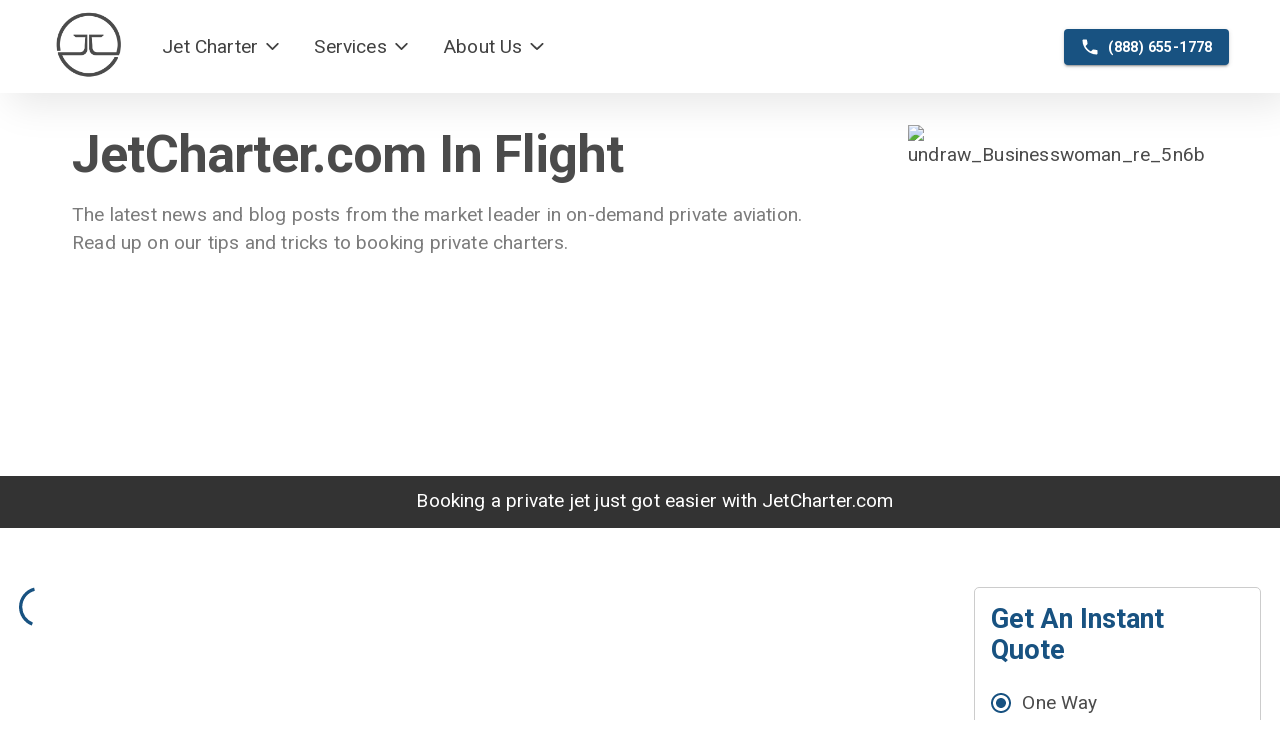

--- FILE ---
content_type: text/css
request_url: https://tags.srv.stackadapt.com/sa.css
body_size: -11
content:
:root {
    --sa-uid: '0-bb2f4a09-2e14-5a4d-4f31-e588e9cda964';
}

--- FILE ---
content_type: application/javascript; charset=UTF-8
request_url: https://jetcharter.com/_next/static/chunks/pages/airports-4e3f297653ef566c.js
body_size: 2393
content:
(self.webpackChunk_N_E=self.webpackChunk_N_E||[]).push([[88],{12963:function(e,t,r){"use strict";r.d(t,{Z:function(){return T}});var o=r(87462),n=r(63366),s=r(67294),a=(r(59864),r(86010)),l=r(94780),i=r(56504),c=r(90948),d=r(71657),p=r(15861),u=r(41796),m=r(88169),h=r(85893),x=(0,m.Z)((0,h.jsx)("path",{d:"M6 10c-1.1 0-2 .9-2 2s.9 2 2 2 2-.9 2-2-.9-2-2-2zm12 0c-1.1 0-2 .9-2 2s.9 2 2 2 2-.9 2-2-.9-2-2-2zm-6 0c-1.1 0-2 .9-2 2s.9 2 2 2 2-.9 2-2-.9-2-2-2z"}),"MoreHoriz"),f=r(82607);const g=["slots","slotProps"],Z=(0,c.ZP)(f.Z)((({theme:e})=>(0,o.Z)({display:"flex",marginLeft:`calc(${e.spacing(1)} * 0.5)`,marginRight:`calc(${e.spacing(1)} * 0.5)`},"light"===e.palette.mode?{backgroundColor:e.palette.grey[100],color:e.palette.grey[700]}:{backgroundColor:e.palette.grey[700],color:e.palette.grey[100]},{borderRadius:2,"&:hover, &:focus":(0,o.Z)({},"light"===e.palette.mode?{backgroundColor:e.palette.grey[200]}:{backgroundColor:e.palette.grey[600]}),"&:active":(0,o.Z)({boxShadow:e.shadows[0]},"light"===e.palette.mode?{backgroundColor:(0,u._4)(e.palette.grey[200],.12)}:{backgroundColor:(0,u._4)(e.palette.grey[600],.12)})}))),j=(0,c.ZP)(x)({width:24,height:16});var C=function(e){const{slots:t={},slotProps:r={}}=e,s=(0,n.Z)(e,g),a=e;return(0,h.jsx)("li",{children:(0,h.jsx)(Z,(0,o.Z)({focusRipple:!0},s,{ownerState:a,children:(0,h.jsx)(j,(0,o.Z)({as:t.CollapsedIcon,ownerState:a},r.collapsedIcon))}))})},v=r(1588),w=r(34867);function b(e){return(0,w.Z)("MuiBreadcrumbs",e)}var y=(0,v.Z)("MuiBreadcrumbs",["root","ol","li","separator"]);const P=["children","className","component","slots","slotProps","expandText","itemsAfterCollapse","itemsBeforeCollapse","maxItems","separator"],S=(0,c.ZP)(p.Z,{name:"MuiBreadcrumbs",slot:"Root",overridesResolver:(e,t)=>[{[`& .${y.li}`]:t.li},t.root]})({}),_=(0,c.ZP)("ol",{name:"MuiBreadcrumbs",slot:"Ol",overridesResolver:(e,t)=>t.ol})({display:"flex",flexWrap:"wrap",alignItems:"center",padding:0,margin:0,listStyle:"none"}),k=(0,c.ZP)("li",{name:"MuiBreadcrumbs",slot:"Separator",overridesResolver:(e,t)=>t.separator})({display:"flex",userSelect:"none",marginLeft:8,marginRight:8});function N(e,t,r,o){return e.reduce(((n,s,a)=>(a<e.length-1?n=n.concat(s,(0,h.jsx)(k,{"aria-hidden":!0,className:t,ownerState:o,children:r},`separator-${a}`)):n.push(s),n)),[])}var T=s.forwardRef((function(e,t){const r=(0,d.Z)({props:e,name:"MuiBreadcrumbs"}),{children:c,className:p,component:u="nav",slots:m={},slotProps:x={},expandText:f="Show path",itemsAfterCollapse:g=1,itemsBeforeCollapse:Z=1,maxItems:j=8,separator:v="/"}=r,w=(0,n.Z)(r,P),[y,k]=s.useState(!1),T=(0,o.Z)({},r,{component:u,expanded:y,expandText:f,itemsAfterCollapse:g,itemsBeforeCollapse:Z,maxItems:j,separator:v}),I=(e=>{const{classes:t}=e;return(0,l.Z)({root:["root"],li:["li"],ol:["ol"],separator:["separator"]},b,t)})(T),B=(0,i.Z)({elementType:m.CollapsedIcon,externalSlotProps:x.collapsedIcon,ownerState:T}),R=s.useRef(null),z=s.Children.toArray(c).filter((e=>s.isValidElement(e))).map(((e,t)=>(0,h.jsx)("li",{className:I.li,children:e},`child-${t}`)));return(0,h.jsx)(S,(0,o.Z)({ref:t,component:u,color:"text.secondary",className:(0,a.Z)(I.root,p),ownerState:T},w,{children:(0,h.jsx)(_,{className:I.ol,ref:R,ownerState:T,children:N(y||j&&z.length<=j?z:(e=>Z+g>=e.length?e:[...e.slice(0,Z),(0,h.jsx)(C,{"aria-label":f,slots:{CollapsedIcon:m.CollapsedIcon},slotProps:{collapsedIcon:B},onClick:()=>{k(!0);const e=R.current.querySelector("a[href],button,[tabindex]");e&&e.focus()}},"ellipsis"),...e.slice(e.length-g,e.length)])(z),I.separator,v,T)})}))}))},67820:function(e,t,r){(window.__NEXT_P=window.__NEXT_P||[]).push(["/airports",function(){return r(9604)}])},45466:function(e,t,r){"use strict";r.d(t,{Z:function(){return a}});var o=r(85893),n=(r(67294),r(86886)),s=r(87357);function a(e){var t=e.colOneContent,r=e.colOneSize,a=e.colTwoContent,l=e.colTwoSize;return(0,o.jsx)(n.ZP,{container:!0,style:{padding:"1em",maxWidth:"1400px",margin:"0 auto",marginTop:"40px"},children:(0,o.jsxs)(n.ZP,{container:!0,spacing:4,children:[(0,o.jsx)(n.ZP,{item:!0,xs:12,md:r,children:t}),(0,o.jsx)(n.ZP,{item:!0,md:l,component:s.Z,display:{xs:"none",md:"block"},children:a})]})})}},9604:function(e,t,r){"use strict";r.r(t),r.d(t,{__N_SSG:function(){return p},default:function(){return u}});var o=r(85893),n=r(86010),s=(r(67294),r(86886)),a=r(15861),l=r(12963),i=r(45466),c=r(2962),d=r(70906),p=!0;function u(e){var t=e.states;return(0,o.jsxs)(o.Fragment,{children:[(0,o.jsx)(c.lX,{title:"Private Charter Airports",canonical:"".concat("https://jetcharter.com","/airports")}),(0,o.jsx)(i.Z,{colOneContent:m(t),colOneSize:8,colTwoContent:h(),colTwoSize:4})]})}var m=function(e){return(0,o.jsxs)(o.Fragment,{children:[(0,o.jsx)(s.ZP,{item:!0,xs:12,children:(0,o.jsx)(l.Z,{children:(0,o.jsx)("span",{className:"bold black wordcase",children:"United States"})})}),(0,o.jsxs)(s.ZP,{item:!0,xs:12,children:[(0,o.jsx)(a.Z,{variant:"h1",style:{marginTop:"20px",textTransform:"capitalize"},children:"Charters Within the United States"}),(0,o.jsx)(a.Z,{variant:"body1",color:"textSecondary",gutterBottom:!0,component:"p",children:"Find the airport you are looking for to book your next private charter"})]}),(0,o.jsxs)(s.ZP,{container:!0,children:[(0,o.jsx)(s.ZP,{item:!0,xs:6,children:e&&e[0].map((function(e){return(0,o.jsx)("p",{children:(0,o.jsx)("a",{href:"/airports/".concat(e.toLowerCase().split(" ").join("_")),className:(0,n.Z)("link"),children:e})},e)}))}),(0,o.jsx)(s.ZP,{item:!0,xs:6,children:e&&e[1].map((function(e){return(0,o.jsx)("p",{children:(0,o.jsx)("a",{href:"/airports/".concat(e.toLowerCase().split(" ").join("_")),className:(0,n.Z)("link"),children:e})},e)}))})]})]})},h=function(){return(0,o.jsx)("div",{style:{paddingTop:"60px"},children:(0,o.jsx)(d.Z,{})})}}},function(e){e.O(0,[774,888,179],(function(){return t=67820,e(e.s=t);var t}));var t=e.O();_N_E=t}]);

--- FILE ---
content_type: application/javascript; charset=UTF-8
request_url: https://jetcharter.com/_next/static/chunks/pages/%5B%5B...slug%5D%5D-972bfeff29d0f653.js
body_size: 1402
content:
(self.webpackChunk_N_E=self.webpackChunk_N_E||[]).push([[120],{69805:function(e,t,a){(window.__NEXT_P=window.__NEXT_P||[]).push(["/[[...slug]]",function(){return a(70065)}])},70065:function(e,t,a){"use strict";a.r(t),a.d(t,{__N_SSG:function(){return h},default:function(){return p}});var n=a(26042),o=a(85893),r=a(12918),s=a(57289),i=a(42326),l=a(4298),c=a.n(l),d=(a(67294),a(90387)),u={"@context":"https://schema.org","@type":"Organization",name:"Jet Charter",url:"https://jetcharter.com/",logo:"https://jetcharter.com/_next/image?url=https%3A%2F%2Fstrapi-back.jetcharter.com%2Fuploads%2FUntitled_1_472fbe8fd8.png&w=1080&q=50",description:"JetCharter.com provides top-tier private jet charter flights without membership fees or upfront costs. Experience luxurious travel with personalized concierge services for both leisure and business trips.",address:{"@type":"PostalAddress",streetAddress:"1825 NW Corporate Blvd., Suite 110-D80",addressLocality:"Boca Raton",addressRegion:"FL",postalCode:"33431",addressCountry:"US"},contactPoint:[{"@type":"ContactPoint",telephone:"(888) 655-1778",contactType:"Customer Service",areaServed:"Global",availableLanguage:["English"]}],sameAs:["https://www.linkedin.com/company/jetcharter-llc/about/"],founder:{"@type":"Person",name:"Jordan Brown"},foundingDate:"2022",email:"info@jetcharter.com"},h=!0,p=function(e){var t=e.sections,a=e.metadata,l=e.preview,h=e.isHomePage,p=e.slug,v=(0,d.useRouter)();if(!v.isFallback&&!(null===t||void 0===t?void 0:t.length))return(0,o.jsx)(r.default,{statusCode:404});if(v.isFallback)return(0,o.jsx)("div",{className:"container",children:"Loading..."});var m={noindex:!(!(null===v||void 0===v?void 0:v.query)||"/?r=alexk-utley"!==(null===v||void 0===v?void 0:v.asPath)),nofollow:!(!(null===v||void 0===v?void 0:v.query)||"/?r=alexk-utley"!==(null===v||void 0===v?void 0:v.asPath)),canonical:!(!(null===v||void 0===v?void 0:v.query)||"/?r=alexk-utley"!==(null===v||void 0===v?void 0:v.asPath))&&"".concat("https://jetcharter.com")};return(null===a||void 0===a?void 0:a.canonical)&&(a.slug="".concat("https://jetcharter.com","/").concat(p)),(0,o.jsxs)(o.Fragment,{children:[h?(0,o.jsx)(c(),{id:"schema-structured-data",type:"application/ld+json",strategy:"lazyOnload",dangerouslySetInnerHTML:{__html:JSON.stringify(u)}}):null,a&&(0,o.jsx)(i.Z,{metadata:(0,n.Z)({},a,m)}),(null===a||void 0===a?void 0:a.seoSchema)?(0,o.jsx)(c(),{id:"schema-structured-data",type:"application/ld+json",strategy:"lazyOnload",dangerouslySetInnerHTML:{__html:JSON.stringify(null===a||void 0===a?void 0:a.seoSchema)}}):null,(0,o.jsx)(s.Z,{sections:t,preview:l}),h?(0,o.jsx)(o.Fragment,{}):null]})}},4298:function(e,t,a){e.exports=a(20699)}},function(e){e.O(0,[594,738,669,777,434,208,774,888,179],(function(){return t=69805,e(e.s=t);var t}));var t=e.O();_N_E=t}]);

--- FILE ---
content_type: application/javascript; charset=UTF-8
request_url: https://jetcharter.com/_next/static/H6mmlE3DdoMcYCWe8KPGK/_buildManifest.js
body_size: 1018
content:
self.__BUILD_MANIFEST=function(s,t,a,e,c,i,r,p,u,d){return{__rewrites:{beforeFiles:[],afterFiles:[],fallback:[]},"/404":["static/chunks/pages/404-44482d1ce70534ca.js"],"/_error":["static/chunks/pages/_error-effe22be6ff34abe.js"],"/airport/[country]/[state]/[name]":[t,c,i,r,"static/chunks/5d416436-40a1762348d23971.js","static/chunks/85d7bc83-bb9552b323477f48.js",s,a,e,"static/chunks/135-9660f0d86ded535d.js","static/chunks/pages/airport/[country]/[state]/[name]-7d923fabb5a3149f.js"],"/airports":["static/chunks/pages/airports-4e3f297653ef566c.js"],"/airports/[state]":["static/chunks/pages/airports/[state]-b6af02815ad53ab2.js"],"/blog/[slug]":[t,p,"static/chunks/41155975-49c84d5c54a92f3d.js",s,a,e,u,"static/chunks/237-36be978b19645463.js",d,"static/css/d884a7de065d7550.css","static/chunks/pages/blog/[slug]-db75b9555b8140b4.js"],"/quote":[s,"static/css/0a02674b6a7f6c8e.css","static/chunks/pages/quote-73b7489fc8426aa2.js"],"/routes/[slug]":[c,i,r,"static/chunks/7d0bf13e-13df1811df1a7ede.js",s,e,"static/chunks/570-e3db11207d221c83.js","static/chunks/pages/routes/[slug]-6cf1e7c4cc3e3c38.js"],"/sitemap/aircraft.xml":["static/chunks/pages/sitemap/aircraft.xml-9907b74a4c217170.js"],"/sitemap/airports.xml":["static/chunks/pages/sitemap/airports.xml-8b4bce7c622411c3.js"],"/sitemap/pages.xml":["static/chunks/pages/sitemap/pages.xml-d05244a8b7c020dc.js"],"/sitemap/posts.xml":["static/chunks/pages/sitemap/posts.xml-8e6cbc02706a1af0.js"],"/sitemap/privatejetcharter.xml":["static/chunks/pages/sitemap/privatejetcharter.xml-f713c0a8f79efdfe.js"],"/sitemap/routes.xml":["static/chunks/pages/sitemap/routes.xml-08d2f168be6c28c2.js"],"/terms-and-conditions":["static/chunks/pages/terms-and-conditions-cfd0fae6df71479e.js"],"/test":["static/chunks/pages/test-63c4cc851cb4936d.js"],"/[[...slug]]":[t,p,s,a,u,d,"static/css/830ee57caee13395.css","static/chunks/pages/[[...slug]]-972bfeff29d0f653.js"],sortedPages:["/404","/_app","/_error","/airport/[country]/[state]/[name]","/airports","/airports/[state]","/blog/[slug]","/quote","/routes/[slug]","/sitemap/aircraft.xml","/sitemap/airports.xml","/sitemap/pages.xml","/sitemap/posts.xml","/sitemap/privatejetcharter.xml","/sitemap/routes.xml","/terms-and-conditions","/test","/[[...slug]]"]}}("static/chunks/669-2b04474e43d35772.js","static/chunks/2e3a845b-2f95c2f37bf3bf04.js","static/chunks/777-e5b54a9d326f7ab3.js","static/chunks/100-cf50c2019e5db51f.js","static/chunks/4577d2ec-ab5f1261304a106f.js","static/chunks/3e96bda6-294d875bc2a67e8f.js","static/chunks/6eb5140f-02754f6db09bd34e.js","static/chunks/3a17f596-f8fe2bcb666207e3.js","static/chunks/434-4fef043c482f2b99.js","static/chunks/208-110ec5b8bbb46078.js"),self.__BUILD_MANIFEST_CB&&self.__BUILD_MANIFEST_CB();

--- FILE ---
content_type: application/javascript; charset=UTF-8
request_url: https://jetcharter.com/_next/static/chunks/777-e5b54a9d326f7ab3.js
body_size: 635
content:
"use strict";(self.webpackChunk_N_E=self.webpackChunk_N_E||[]).push([[777],{2777:function(t,a,n){n.d(a,{Gpi:function(){return i}});var r=n(25054);function i(t){return(0,r.w_)({tag:"svg",attr:{viewBox:"0 0 24 24",fill:"none",stroke:"currentColor",strokeWidth:"2",strokeLinecap:"round",strokeLinejoin:"round"},child:[{tag:"path",attr:{d:"M18 8h1a4 4 0 0 1 0 8h-1"},child:[]},{tag:"path",attr:{d:"M2 8h16v9a4 4 0 0 1-4 4H6a4 4 0 0 1-4-4V8z"},child:[]},{tag:"line",attr:{x1:"6",y1:"1",x2:"6",y2:"4"},child:[]},{tag:"line",attr:{x1:"10",y1:"1",x2:"10",y2:"4"},child:[]},{tag:"line",attr:{x1:"14",y1:"1",x2:"14",y2:"4"},child:[]}]})(t)}}}]);